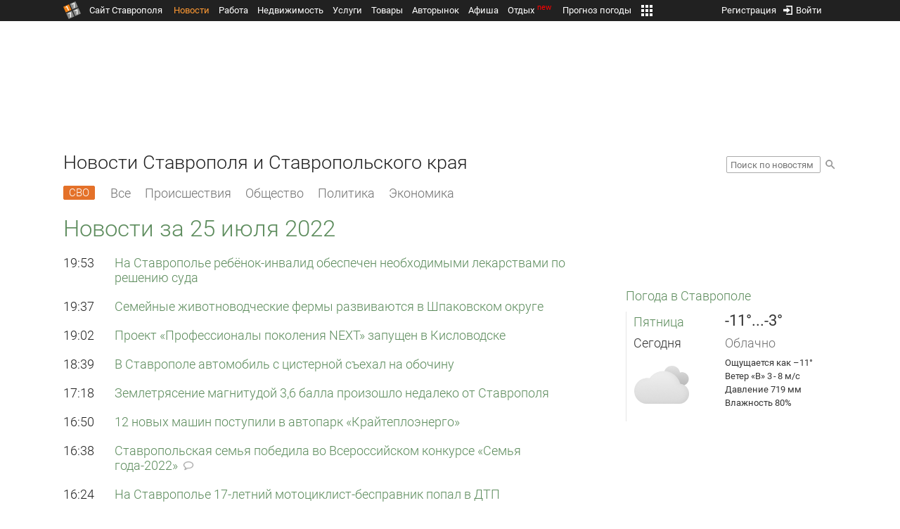

--- FILE ---
content_type: text/html; charset=UTF-8
request_url: https://news.1777.ru/date/25.07.2022/
body_size: 13279
content:
<!DOCTYPE HTML>
<html xmlns="http://www.w3.org/1999/xhtml">
<head>
<meta http-equiv="content-language" content="ru-ru"/>
<meta name="HandheldFriendly" content="True"/> 
<meta name='yandex-verification' content='66b032d281f5353c' />
<meta name="format-detection" content="telephone=no"/>
<meta name="robots" content="max-image-preview:large">
<meta http-equiv="Content-Type" content="text/html; charset=UTF-8"/>
<meta name="description" content="Новости Ставрополя на городском сайте: политика, экономика, происшествия, общество, культура, спорт."/>
<meta name="keywords" content="новости, ставрополь, ставропольский край"/>
<title>Новости Ставрополя и Ставропольского края за 25 июля 2022 :: 1777.ru</title>
<script type="text/javascript" src="//media.1777.ru/cache/cache_assets/934e3b67ae65f7fa395d36c907c06d7c/js/jquery.min.js"></script>
<script type="text/javascript" src="https://content.adriver.ru/adriverqueue.js"></script>
<script type="text/javascript" src="https://content.adriver.ru/adriver.core.2.js"></script>
<script type="text/javascript" src="//media.1777.ru/cache/cache_assets/bd65a87b74228f9533bd84663d7a3e2f/assets/pages_redirect_dm.js"></script><script type="text/javascript" src="//media.1777.ru/cache/cache_assets/36ed1c24956a7ee33362b8cb3a352162/assets/devicejs.min.js"></script><script type="text/javascript" src="//media.1777.ru/cache/cache_assets/3cd3e3d27c637e4fce03075bfea4ff2e/angular-1.4.8/angular.min.js"></script><script type="text/javascript" src="//media.1777.ru/cache/cache_assets/e36f396d57d58b6e011eeba965037576/angular/ngStorage.min.js"></script><script type="text/javascript" src="//media.1777.ru/cache/cache_assets/aba9e16dcf0095eec929ce7342af5279/assets/pages_angular.js"></script><script type="text/javascript" src="//media.1777.ru/cache/cache_assets/2cbfb41605bfb1dd5446dee4928b80a9/js/cryptography.js"></script><script type="text/javascript" src="//media.1777.ru/cache/cache_assets/14df4ed0e0d399e1ff436207800f76c0/js/cryptojs.min.js"></script><script type="text/javascript" src="//media.1777.ru/cache/cache_assets/7257aca2a50d97a9fb896d4f363676ee/assets/js_1777.js"></script><script type="text/javascript" src="//media.1777.ru/cache/cache_assets/4926fd47a6a849760a72c1da482cb577/assets/js_1777_api.js"></script><script type="text/javascript">JS_1777.API.settings.url = "//api.1777.ru";</script><script type="text/javascript">JS_1777.PATHS = {"HTTP_PROTOCOL":"\/\/","HTTP_PROTOCOL_FULL":"http:","HTTPS_PROTOCOL_FULL":"https:","HTTP_PREFIX":"","HTTP_LIB":"\/\/lib.1777.ru","HTTP_COMPONENTS":"\/\/lib.1777.ru\/components","HTTP_PAYS":"\/\/lib.1777.ru\/components\/pays","HTTP_CLASSES":"\/\/lib.1777.ru\/classes","HTTP_CLASSES_REALTY":"\/\/lib.1777.ru\/classes\/realty","HTTP_JS":"\/\/lib.1777.ru\/js","HTTP_CSS":"\/\/lib.1777.ru\/css","HTTP_BASE":"\/\/1777.ru","HTTP_MBASE":"\/\/m.1777.ru","HTTP_RABOTA":"\/\/rabota.1777.ru","HTTP_MRABOTA":"\/\/m.1777.ru\/rabota","HTTP_REALTY":"\/\/realty.1777.ru","HTTP_MREALTY":"\/\/m.1777.ru\/realty","HTTP_AUTO":"\/\/auto.1777.ru","HTTP_MAUTO":"\/\/m.1777.ru\/auto","HTTP_AUTO_TORG":"\/\/torg.1777.ru","HTTP_MAUTO_TORG":"\/\/m.1777.ru\/torg","HTTP_TORG":"\/\/torg.1777.ru","HTTP_MTORG":"\/\/m.1777.ru\/torg","HTTP_STROYKA":"\/\/stroyka.1777.ru","HTTP_MSTROYKA":"\/\/m.1777.ru\/stroyka","HTTP_SPRAVKA":"\/\/spravka.1777.ru","HTTP_MSPRAVKA":"\/\/m.1777.ru\/spravka","HTTP_NEWS":"\/\/news.1777.ru","HTTP_MNEWS":"\/\/news.1777.ru","HTTP_FORUM":"http:\/\/forum1777.ru","HTTP_MFORUM":"http:\/\/m.forum1777.ru","HTTP_LOGIN":"\/\/1777.ru?authorization_entry","HTTP_REGISTER":"\/\/1777.ru?authorization_registration","HTTP_MLOGIN":"\/\/m.1777.ru?authorization_entry","HTTP_MREGISTER":"\/\/m.1777.ru?authorization_registration","HTTP_AFISHA":"\/\/afisha.1777.ru","HTTP_MAFISHA":"\/\/m.1777.ru\/afisha","HTTP_FIN":"\/\/fin.1777.ru","HTTP_MFIN":"\/\/m.1777.ru\/fin","HTTP_RASP":"\/\/rasp.1777.ru","HTTP_MRASP":"\/\/m.1777.ru\/rasp","HTTP_KARTA":"\/\/karta.1777.ru","HTTP_MKARTA":"\/\/m.1777.ru\/karta","HTTP_HOTEL":"\/\/hotel.1777.ru","HTTP_MHOTEL":"\/\/m.1777.ru\/hotel","HTTP_METEO":"\/\/meteo.1777.ru","HTTP_MMETEO":"\/\/m.1777.ru\/meteo","HTTP_SEARCH":"\/\/search.1777.ru","HTTP_MSEARCH":"\/\/m.1777.ru\/search","HTTP_LOVE":"http:\/\/love.1777.ru","HTTP_MLOVE":"http:\/\/m.1777.ru\/love","HTTP_USLUGI":"\/\/uslugi.1777.ru","HTTP_MUSLUGI":"\/\/m.1777.ru\/uslugi","HTTP_TUR":"\/\/tur.1777.ru","HTTP_MTUR":"\/\/m.1777.ru\/tur","HTTP_TRIP":"\/\/trip.1777.ru","HTTP_MTRIP":"\/\/m.1777.ru\/trip","HTTP_STAVPRICE":"http:\/\/stavprice.ru","HTTP_MEDIA":"\/\/media.1777.ru","HTTP_API":"\/\/api.1777.ru"}</script><script type="text/javascript" src="//media.1777.ru/cache/cache_assets/24ecf17b8684b65a860cc97429784f3c/jquery_cookie/jquery.cookie.js"></script><link rel='stylesheet' type='text/css' href='//lib.1777.ru/components/interface/fonts/Roboto/Roboto.css?v=1.3.7' /><script type="text/javascript" src="//media.1777.ru/cache/cache_assets/a763dd1b8c3b60051c1cc9ae0bbaef2f/native_js/native_js.js"></script><script type="text/javascript" src="//media.1777.ru/cache/cache_assets/93056f4e0556d7c7c7c5ba6be6a4b371/js/pages.js"></script>
<link type="text/css" rel="stylesheet" href="//media.1777.ru/cache/cache_assets/52575e061dee947566eea2ce64ef3491/css/pages.css"/>
<link type="text/css" rel="stylesheet" href="//media.1777.ru/cache/cache_assets/e6bc78bd6ccd081db2396440b8fc08c0/css/main.css"/>
<link type="text/css" rel="stylesheet" href="//media.1777.ru/cache/cache_assets/13b6b341edfa5f827e960ef3a77a2873/css/common.css"/>
<link type="image/x-icon" rel="shortcut icon" href="//lib.1777.ru/components/pages/favicon/assets/favicon.ico">
<link type="image/png" sizes="16x16" rel="icon" href="//lib.1777.ru/components/pages/favicon/assets/favicon-16x16.png">
<link type="image/png" sizes="32x32" rel="icon" href="//lib.1777.ru/components/pages/favicon/assets/favicon-32x32.png">
<link type="image/png" sizes="96x96" rel="icon" href="//lib.1777.ru/components/pages/favicon/assets/favicon-96x96.png">
<link type="image/png" sizes="120x120" rel="icon" href="//lib.1777.ru/components/pages/favicon/assets/favicon-120x120.png">
<link type="image/png" sizes="192x192" rel="icon" href="//lib.1777.ru/components/pages/favicon/assets/android-icon-192x192.png">
<link rel="manifest" href="//lib.1777.ru/components/pages/favicon/assets/manifest.json">
<link sizes="57x57" rel="apple-touch-icon" href="//lib.1777.ru/components/pages/favicon/assets/apple-touch-icon-57x57.png">
<link sizes="60x60" rel="apple-touch-icon" href="//lib.1777.ru/components/pages/favicon/assets/apple-touch-icon-60x60.png">
<link sizes="72x72" rel="apple-touch-icon" href="//lib.1777.ru/components/pages/favicon/assets/apple-touch-icon-72x72.png">
<link sizes="76x76" rel="apple-touch-icon" href="//lib.1777.ru/components/pages/favicon/assets/apple-touch-icon-76x76.png">
<link sizes="114x114" rel="apple-touch-icon" href="//lib.1777.ru/components/pages/favicon/assets/apple-touch-icon-114x114.png">
<link sizes="120x120" rel="apple-touch-icon" href="//lib.1777.ru/components/pages/favicon/assets/apple-touch-icon-120x120.png">
<link sizes="144x144" rel="apple-touch-icon" href="//lib.1777.ru/components/pages/favicon/assets/apple-touch-icon-144x144.png">
<link sizes="152x152" rel="apple-touch-icon" href="//lib.1777.ru/components/pages/favicon/assets/apple-touch-icon-152x152.png">
<link sizes="180x180" rel="apple-touch-icon" href="//lib.1777.ru/components/pages/favicon/assets/apple-touch-icon-180x180.png">
<link color="#e52037" rel="mask-icon" href="//lib.1777.ru/components/pages/favicon/assets/safari-pinned-tab.svg">
<meta name="application-name" content="1777.ru">
<meta name="msapplication-TileColor" content="#ffffff">
<meta name="msapplication-TileImage" content="//lib.1777.ru/components/pages/favicon/assets/mstile-144x144.png">
<meta name="msapplication-square70x70logo" content="//lib.1777.ru/components/pages/favicon/assets/mstile-70x70.png">
<meta name="msapplication-square150x150logo" content="//lib.1777.ru/components/pages/favicon/assets/mstile-150x150.png">
<meta name="msapplication-wide310x150logo" content="//lib.1777.ru/components/pages/favicon/assets/mstile-310x310.png">
<meta name="msapplication-square310x310logo" content="//lib.1777.ru/components/pages/favicon/assets/mstile-310x150.png">
<meta name="msapplication-config" content="//lib.1777.ru/components/pages/favicon/assets/browserconfig.xml">
<meta name="theme-color" content="#ffffff">
<link rel='alternate' href='//news.1777.ru/engine/rss.php' type='application/rss+xml' title='Новости Ставрополя и Ставропольского края' />
<link rel='canonical' href='https://news.1777.ru/date/25.07.2022/'>
    <!--LiveInternet counter-->
    <script type="text/javascript">
        new Image().src = "//counter.yadro.ru/hit;1777?r" +
        escape(document.referrer) + ((typeof(screen) == "undefined") ? "" :
        ";s" + screen.width + "*" + screen.height + "*" + (screen.colorDepth ?
            screen.colorDepth : screen.pixelDepth)) + ";u" + escape(document.URL) +
        ";" + Math.random();
    </script>
    <!--/LiveInternet-->
        <script>
        (function(i,s,o,g,r,a,m){i['GoogleAnalyticsObject']=r;i[r]=i[r]||function(){
            (i[r].q=i[r].q||[]).push(arguments)},i[r].l=1*new Date();a=s.createElement(o),
            m=s.getElementsByTagName(o)[0];a.async=1;a.src=g;m.parentNode.insertBefore(a,m)
        })(window,document,'script','//www.google-analytics.com/analytics.js','ga');

        ga('create', 'UA-17186281-7', 'auto');
        ga('send', 'pageview');

    </script>
        <script>window.yaContextCb = window.yaContextCb || []</script>
    <script src="https://yandex.ru/ads/system/context.js" async></script>
        <script async src="https://jsn.24smi.net/smi.js"></script>    
    <script src="https://yastatic.net/pcode/adfox/loader.js" crossorigin="anonymous"></script>
    <script>window.yaContextCb = window.yaContextCb || []</script>
    <script src="https://yandex.ru/ads/system/context.js" async></script>
    </head>
<body style="overflow-y:scroll;">
<!--<script type="text/javascript"> (function ab(){ var request = new XMLHttpRequest(); request.open('GET', "https://scripts.botfaqtor.ru/one/34998", false); request.send(); if(request.status == 200) eval(request.responseText); })(); </script>-->
<div class="pages_main pages_main_news">
            <div class="pages_black_line">
            <div class="pages_main_center pages_main_center_menu">
                <nobr>
                    <script type="text/javascript" src="//media.1777.ru/cache/cache_assets/4c05aa939f93d2276e6527d987cb5a42/assets/pages_menu.js"></script><link type="text/css" rel="stylesheet" href="//media.1777.ru/cache/cache_assets/1a28fe3d44ab6fee156927268757753d/assets/pages_menu.css"/><table id="pages_main_menu_base_cnt_tbl" class="pages_main_menu_base_cnt_tbl" cellpadding="0" cellspacing="0" border="0" style="width:100%;height:22px;">
<tr>
    <td align="left" valign="top" style="width:5%">
    <nobr>
        
        <a href="//1777.ru" title="Город Ставрополь — 1777.Ru" target="_top" class="pages_main_page_link">
            <div class="pages_main_page_btn"><span class="pages_main_page_btn_txt">Сайт Ставрополя</span></div>        </a>
        
    </nobr>
    </td>
    <td align="left" valign="top" style="width:70%;">
    <nobr>
    
        <table id="pages_main_menu_base_tbl" cellpadding="0" cellspacing="0" border="0" style="width:100%;height:22px;">
            <tr>
            <td align="left" valign="top" style="width:50%;">
                
                                <div id="pages_main_menu_base" class="pages_main_menu_base" style="width:770px;">
                                    <div class="pages_main_menu_base_item" id="pages_main_menu_base_item_38f2a8cb8c5cde0c948483f4bd374a7c" data="38f2a8cb8c5cde0c948483f4bd374a7c">
                        <a class="pages_main_menu_item_link pages_main_menu_item_link_active" href="//news.1777.ru" target="_top">Новости</a>
                    </div>
                                    <div class="pages_main_menu_base_item" id="pages_main_menu_base_item_6d47138aba2c4a396a574e128865d1c5" data="6d47138aba2c4a396a574e128865d1c5">
                        <a class="pages_main_menu_item_link " href="//rabota.1777.ru" target="_top">Работа</a>
                    </div>
                                    <div class="pages_main_menu_base_item" id="pages_main_menu_base_item_9eaf8a2f498b0ec05512285b9613cb22" data="9eaf8a2f498b0ec05512285b9613cb22">
                        <a class="pages_main_menu_item_link " href="//realty.1777.ru" target="_top">Недвижимость</a>
                    </div>
                                    <div class="pages_main_menu_base_item" id="pages_main_menu_base_item_c9ba543935ac7d048ac17392443da843" data="c9ba543935ac7d048ac17392443da843">
                        <a class="pages_main_menu_item_link " href="//uslugi.1777.ru" target="_top">Услуги</a>
                    </div>
                                    <div class="pages_main_menu_base_item" id="pages_main_menu_base_item_14f7e3098fa4957fa3125106626e9665" data="14f7e3098fa4957fa3125106626e9665">
                        <a class="pages_main_menu_item_link " href="//torg.1777.ru" target="_top">Товары</a>
                    </div>
                                    <div class="pages_main_menu_base_item" id="pages_main_menu_base_item_95e399e97bfb5ad15c863f0100fd14ab" data="95e399e97bfb5ad15c863f0100fd14ab">
                        <a class="pages_main_menu_item_link " href="//auto.1777.ru" target="_top">Авторынок</a>
                    </div>
                                    <div class="pages_main_menu_base_item" id="pages_main_menu_base_item_20a0bcfb76c454e7fa3cff842dd1a963" data="20a0bcfb76c454e7fa3cff842dd1a963">
                        <a class="pages_main_menu_item_link " href="//afisha.1777.ru" target="_top">Афиша</a>
                    </div>
                                    <div class="pages_main_menu_base_item" id="pages_main_menu_base_item_2f0319443d6291fa90827d1bf58d66cd" data="2f0319443d6291fa90827d1bf58d66cd">
                        <a class="pages_main_menu_item_link " href="//trip.1777.ru" target="_top">Отдых<div class="pages_main_menu_badge">new</div></a>
                    </div>
                                    <div class="pages_main_menu_base_item" id="pages_main_menu_base_item_66c1a910c693022c006c6ac98ef0fd3f" data="66c1a910c693022c006c6ac98ef0fd3f">
                        <a class="pages_main_menu_item_link " href="//meteo.1777.ru" target="_top">Прогноз погоды</a>
                    </div>
                                    <div class="pages_main_menu_base_item" id="pages_main_menu_base_item_502d50059a7ad6ef6584892b8ff37963" data="502d50059a7ad6ef6584892b8ff37963">
                        <a class="pages_main_menu_item_link " href="//fin.1777.ru" target="_top">Финансы</a>
                    </div>
                                    <div class="pages_main_menu_base_item" id="pages_main_menu_base_item_2bcafc25a0acfd5ec19a7c63349a1f11" data="2bcafc25a0acfd5ec19a7c63349a1f11">
                        <a class="pages_main_menu_item_link " href="//rasp.1777.ru" target="_top">Расписания</a>
                    </div>
                                    <div class="pages_main_menu_base_item" id="pages_main_menu_base_item_83a68a234a70b6a59be91ffe59806c17" data="83a68a234a70b6a59be91ffe59806c17">
                        <a class="pages_main_menu_item_link " href="//1777.ru/all.php" target="_top">Все проекты</a>
                    </div>
                                </div>
            
            </td>
            <td align="left" valign="top" style="width:20px;">
            
                                    <div class="pages_main_menu_more_icon"  onclick="PagesMenu.show_more();">
                        <img src="//lib.1777.ru/components/pages/pages3/images/more.png">
                    </div>
                                    
                <div class="pages_main_menu_more">
                    
                                            <div class="pages_main_menu_more_item" id="pages_main_menu_more_item_38f2a8cb8c5cde0c948483f4bd374a7c" data="38f2a8cb8c5cde0c948483f4bd374a7c">
                            <a class="pages_main_menu_item_link pages_main_menu_item_link_active" href="//news.1777.ru" target="_top">Новости</a>
                        </div>
                                            <div class="pages_main_menu_more_item" id="pages_main_menu_more_item_6d47138aba2c4a396a574e128865d1c5" data="6d47138aba2c4a396a574e128865d1c5">
                            <a class="pages_main_menu_item_link" href="//rabota.1777.ru" target="_top">Работа</a>
                        </div>
                                            <div class="pages_main_menu_more_item" id="pages_main_menu_more_item_9eaf8a2f498b0ec05512285b9613cb22" data="9eaf8a2f498b0ec05512285b9613cb22">
                            <a class="pages_main_menu_item_link" href="//realty.1777.ru" target="_top">Недвижимость</a>
                        </div>
                                            <div class="pages_main_menu_more_item" id="pages_main_menu_more_item_c9ba543935ac7d048ac17392443da843" data="c9ba543935ac7d048ac17392443da843">
                            <a class="pages_main_menu_item_link" href="//uslugi.1777.ru" target="_top">Услуги</a>
                        </div>
                                            <div class="pages_main_menu_more_item" id="pages_main_menu_more_item_14f7e3098fa4957fa3125106626e9665" data="14f7e3098fa4957fa3125106626e9665">
                            <a class="pages_main_menu_item_link" href="//torg.1777.ru" target="_top">Товары</a>
                        </div>
                                            <div class="pages_main_menu_more_item" id="pages_main_menu_more_item_95e399e97bfb5ad15c863f0100fd14ab" data="95e399e97bfb5ad15c863f0100fd14ab">
                            <a class="pages_main_menu_item_link" href="//auto.1777.ru" target="_top">Авторынок</a>
                        </div>
                                            <div class="pages_main_menu_more_item" id="pages_main_menu_more_item_20a0bcfb76c454e7fa3cff842dd1a963" data="20a0bcfb76c454e7fa3cff842dd1a963">
                            <a class="pages_main_menu_item_link" href="//afisha.1777.ru" target="_top">Афиша</a>
                        </div>
                                            <div class="pages_main_menu_more_item" id="pages_main_menu_more_item_2f0319443d6291fa90827d1bf58d66cd" data="2f0319443d6291fa90827d1bf58d66cd">
                            <a class="pages_main_menu_item_link" href="//trip.1777.ru" target="_top">Отдых<div class="pages_main_menu_badge">new</div></a>
                        </div>
                                            <div class="pages_main_menu_more_item" id="pages_main_menu_more_item_66c1a910c693022c006c6ac98ef0fd3f" data="66c1a910c693022c006c6ac98ef0fd3f">
                            <a class="pages_main_menu_item_link" href="//meteo.1777.ru" target="_top">Прогноз погоды</a>
                        </div>
                                            <div class="pages_main_menu_more_item" id="pages_main_menu_more_item_502d50059a7ad6ef6584892b8ff37963" data="502d50059a7ad6ef6584892b8ff37963">
                            <a class="pages_main_menu_item_link" href="//fin.1777.ru" target="_top">Финансы</a>
                        </div>
                                            <div class="pages_main_menu_more_item" id="pages_main_menu_more_item_2bcafc25a0acfd5ec19a7c63349a1f11" data="2bcafc25a0acfd5ec19a7c63349a1f11">
                            <a class="pages_main_menu_item_link" href="//rasp.1777.ru" target="_top">Расписания</a>
                        </div>
                                            <div class="pages_main_menu_more_item" id="pages_main_menu_more_item_83a68a234a70b6a59be91ffe59806c17" data="83a68a234a70b6a59be91ffe59806c17">
                            <a class="pages_main_menu_item_link" href="//1777.ru/all.php" target="_top">Все проекты</a>
                        </div>
                                        
                </div>
            </td>
            <td align="left" valign="top" style="width:auto;">&nbsp;</td>
            </tr>
        </table>
        
    </nobr>
    </td>
    <td align="right" valign="top" style="min-width:220px;">
    <nobr>
    
        <table cellspacing="0" cellpadding="0" border="0" style="width:100%;">
        <tr>
        <td align="right" valign="top">
            <div class="pages_messages">
                <script type="text/javascript" src="//media.1777.ru/cache/cache_assets/6ec167ddf358ff51d610750ddb166f2b/js/messages.js"></script><link type="text/css" rel="stylesheet" href="//media.1777.ru/cache/cache_assets/906d1d4daaedf311de2745e585ea8594/css/messages.css"/><script>var messages_path_component_ajax="//lib.1777.ru/components/messages/ajax";</script><script>messages_set_hash("f073bcf4bba9d54d8f1382647faac50d");</script><script>messages_set_user_id_from("1");</script><div class="messages_overlay" id="messages_overlay" onClick='messages_dialog_activate("");'></div><div class="messages_dialog" id="messages_dialog"><div><div class="messages_dialog_close" onClick='messages_dialog_activate("");'>&nbsp;&nbsp;</div><span class="messages_dialog_header">Сообщения</span></div><div id="messages_iframe_loading" class="messages_iframe_loading">Загрузка</div><div id="messages_iframe_div" class="messages_iframe_div"><iframe src="//lib.1777.ru/components/messages/img/blank.png" id="messages_iframe"  class="messages_iframe" align="left" frameborder="0" onload="messages_iframe_loading_hide();"></iframe><script>var messages_iframe_path='//lib.1777.ru/components/messages/messages_iframe.php';</script><script>var messages_iframe_path_blank='//lib.1777.ru/components/messages/img/blank.png';</script></div></div>            </div>
         </td>
        <td align="right" valign="top" style="width:15px">
                    </td>
        <td align="right" valign="top">
            <div class="pages_login_block">
                <script type="text/javascript" src="//media.1777.ru/cache/cache_assets/3cbb753c6533b336a176700a17729ad8/js/authorization.js"></script><link type="text/css" rel="stylesheet" href="//media.1777.ru/cache/cache_assets/db682578963dfbf53f47bf1f6bff1686/css/authorization.css"/><!--[if lte IE 8]><link rel='stylesheet' href='//lib.1777.ru/components/authorization/css/authorization_ie.css?v=1.6.5' type='text/css' media='screen' /><![endif]--><script>var authorization_path='//lib.1777.ru/components/authorization';</script><script type="text/javascript" src="//media.1777.ru/cache/cache_assets/71b18bd43add91653fd56eb94b3f3a1e/authorization_social/authorization_social.js"></script><div id="authorization_ajax_container"></div><div id="authorization_dialog_control" class="authorization_dialog_control"><div class="authorization_dialog_control_action" onClick="authorization_dialog_entry();"><img src="//lib.1777.ru/components/pages/images/login.png" />Войти</div><div class="authorization_dialog_control_action" onClick="authorization_dialog_registration();">Регистрация</div></div>            </div>
        </td>
        <td align="right" valign="top" style="width:auto;">
                    </td>
        <td align="right" valign="top" style="width:5%">
            <div class="pages_private_office" style="float:right;">
                             </div>
        </td>
        </tr>
        </table>
        
    </nobr>
    </td>
</tr>
</table>

                </nobr>
            </div>
        </div>
    
    <div class="pages_main_center">

        <div class="pages_header">

            <table cellpadding="0" cellspacing="0" border="0" style="width:100%;">
                                <tr>
                    <td align="center" valign="center">
                        <div class="pages_top_banner_cnt" style="display:inline-block;min-height:120px;">
                                    <table cellpadding="0" cellspacing="0" style="background-color:#f4f4f4;width:100%;">
            <tr><td align="middle" valign="center">
                <!--AdFox START-->
                <!--yandex_www1777ru-->
                <!--Площадка: 1777 / Новости / 0-->
                <!--Категория: <не задана>-->
                <!--Тип баннера: 728х90-->
                <div id="adfox_16635832709291945"></div>
                <script>
                    window.yaContextCb.push(()=>{
                        Ya.adfoxCode.create({
                            ownerId: 287789,
                            containerId: 'adfox_16635832709291945',
                            params: {
                                p1: 'cvtlw',
                                p2: 'hiuu'
                            }
                        })
                    })
                </script>
            </td></tr>
            </table>
                                    </div>
                    </td>
                </tr>
                                <tr>
                    <td align="left" valign="top">
                            <table cellpadding="0" cellspacing="0" border="0" style="width:100%;">
    <tr>
    <td align="left" valign="top">
        <div class="news_pages_header_like_h1">Новости Ставрополя и Ставропольского края</div>    </td>
    <td align="right" valign="top" style="width:155px;padding-top:7px;">
        <link type="text/css" rel="stylesheet" href="//media.1777.ru/cache/cache_assets/765e1855a32689c8d5078f5098c743fa/css/search.css"/><form id="news_search_form" action="//news.1777.ru/search/" method="post"><table cellpadding="0" cellspacing="0" border="0"><tr><td><input id="news_request" name="news_request" type="text" placeholder="Поиск по новостям" class="news_search_input" value="" maxlength="128"></td><td style="padding-left:5px;padding-top:3px;"><div class="news_search_btn" onclick='$("#news_search_form").submit();'></div></td></tr></table></form>    </td>
    </tr>
    </table>
                        </td>
                </tr>
            </table>
        </div>
<div class="pages_content"><table cellpadding="0" cellspacing="0" border="0" width="100%"><tr><td class="pages_center"><div style="max-width:765px;">
            <table cellpadding="0" cellspacing="0" border="0" style="width:100%;margin-bottom:12.5px;">
            <tr>
            <td align="left" valign="top">
            <nobr>
            <li class="pages_bottom_menu_item"><a class="pages_bottom_menu_item_link_text_mark" style="margin-left:0px;margin-right:12px;" href="//news.1777.ru/cat/svo/" target="_top" title="СВО"><span class="pages_bottom_menu_item_link_text_mark_text">СВО</span></a></li>
            <li class="pages_bottom_menu_item "><a class="pages_bottom_menu_item_link" href="//news.1777.ru/all/" target="_top"><span class="pages_bottom_menu_item_link_text">Все</span></a></li>
            <li class="pages_bottom_menu_item "><a class="pages_bottom_menu_item_link" href="//news.1777.ru/cat/incidents/" target="_top"><span class="pages_bottom_menu_item_link_text">Происшествия</span></a></li>
            <li class="pages_bottom_menu_item "><a class="pages_bottom_menu_item_link" href="//news.1777.ru/cat/society/" target="_top"><span class="pages_bottom_menu_item_link_text">Общество</span></a></li>
            <li class="pages_bottom_menu_item "><a class="pages_bottom_menu_item_link" href="//news.1777.ru/cat/politicians/" target="_top"><span class="pages_bottom_menu_item_link_text">Политика</span></a></li>
            <li class="pages_bottom_menu_item "><a class="pages_bottom_menu_item_link" href="//news.1777.ru/cat/economy/" target="_top"><span class="pages_bottom_menu_item_link_text">Экономика</span></a></li>
            </nobr>
            </td>
            </tr>
            </table>            
            <link type="text/css" rel="stylesheet" href="//media.1777.ru/cache/cache_assets/c3f6f5ee2b84fd0210d96a9a068a7931/css/news.css"/><script type="text/javascript" src="//media.1777.ru/cache/cache_assets/a634363faf6d519911647a132e6609fa/js/render.js"></script><link type="text/css" rel="stylesheet" href="//media.1777.ru/cache/cache_assets/dfd3b8ec4b059312e22942cc3f17d8bf/css/render.css"/><script type='text/javascript'>var news_render_path='//lib.1777.ru/components/news/render';</script><table cellpadding=0 cellspacing=0 border=0 class='news_render_lenta'><tr><tr><td align='left' valign='top' colspan='2'><h1 class='news_render_pages_header'>Новости <nobr>за 25 июля 2022</nobr></h1></td></tr><tr ><td align='left' valign='top' class='news_render_lenta_time'>19:53</td><td align='left' valign='top' class='news_render_lenta_header'><a href='//news.1777.ru/84745-na-stavropole-rebenok-invalid-obespechen-neobhodimymi-lekarstvami-po-resheniyu-suda'   onclick="news_click('aTo4NDc0NTs');news_render_follow('YTozOntzOjI6ImlkIjtzOjU6Ijg0NzQ1IjtzOjQ6InR5cGUiO3M6NDoiZGF0ZSI7czo0OiJkYXRhIjtOO30');"  title='На Ставрополье ребёнок-инвалид обеспечен необходимыми лекарствами по решению суда'>На Ставрополье ребёнок-инвалид обеспечен необходимыми лекарствами по решению суда</a></td></tr><tr ><td colspan='2' class='news_render_lenta_delimiter'></td></tr><tr ><td align='left' valign='top' class='news_render_lenta_time'>19:37</td><td align='left' valign='top' class='news_render_lenta_header'><a href='//news.1777.ru/84744-semeynye-zhivotnovodcheskie-fermy-razvivayutsya-v-shpakovskom-okruge'   onclick="news_click('aTo4NDc0NDs');news_render_follow('YTozOntzOjI6ImlkIjtzOjU6Ijg0NzQ0IjtzOjQ6InR5cGUiO3M6NDoiZGF0ZSI7czo0OiJkYXRhIjtOO30');"  title='Семейные животноводческие фермы развиваются в Шпаковском округе'>Семейные животноводческие фермы развиваются в Шпаковском округе</a></td></tr><tr ><td colspan='2' class='news_render_lenta_delimiter'></td></tr><tr ><td align='left' valign='top' class='news_render_lenta_time'>19:02</td><td align='left' valign='top' class='news_render_lenta_header'><a href='//news.1777.ru/84743-proekt-professionaly-pokoleniya-neht-zapuschen-v-kislovodske'   onclick="news_click('aTo4NDc0Mzs');news_render_follow('YTozOntzOjI6ImlkIjtzOjU6Ijg0NzQzIjtzOjQ6InR5cGUiO3M6NDoiZGF0ZSI7czo0OiJkYXRhIjtOO30');"  title='Проект «Профессионалы поколения NEХT» запущен в Кисловодске'>Проект «Профессионалы поколения NEХT» запущен в Кисловодске</a></td></tr><tr ><td colspan='2' class='news_render_lenta_delimiter'></td></tr><tr ><td align='left' valign='top' class='news_render_lenta_time'>18:39</td><td align='left' valign='top' class='news_render_lenta_header'><a href='//news.1777.ru/84742-v-stavropole-avtomobil-s-cisternoy-sehal-na-obochinu'   onclick="news_click('aTo4NDc0Mjs');news_render_follow('YTozOntzOjI6ImlkIjtzOjU6Ijg0NzQyIjtzOjQ6InR5cGUiO3M6NDoiZGF0ZSI7czo0OiJkYXRhIjtOO30');"  title='В Ставрополе автомобиль с цистерной съехал на обочину'>В Ставрополе автомобиль с цистерной съехал на обочину</a></td></tr><tr ><td colspan='2' class='news_render_lenta_delimiter'></td></tr><tr ><td align='left' valign='top' class='news_render_lenta_time'>17:18</td><td align='left' valign='top' class='news_render_lenta_header'><a href='//news.1777.ru/84741-zemletryasenie-magnitudoy-36-balla-proizoshlo-nedaleko-ot-stavropolya'   onclick="news_click('aTo4NDc0MTs');news_render_follow('YTozOntzOjI6ImlkIjtzOjU6Ijg0NzQxIjtzOjQ6InR5cGUiO3M6NDoiZGF0ZSI7czo0OiJkYXRhIjtOO30');"  title='Землетрясение магнитудой 3,6 балла произошло недалеко от Ставрополя'>Землетрясение магнитудой 3,6 балла произошло недалеко от Ставрополя</a></td></tr><tr ><td colspan='2' class='news_render_lenta_delimiter'></td></tr><tr ><td align='left' valign='top' class='news_render_lenta_time'>16:50</td><td align='left' valign='top' class='news_render_lenta_header'><a href='//news.1777.ru/84740-12-novyh-mashin-postupili-v-avtopark-krayteploenergo'   onclick="news_click('aTo4NDc0MDs');news_render_follow('YTozOntzOjI6ImlkIjtzOjU6Ijg0NzQwIjtzOjQ6InR5cGUiO3M6NDoiZGF0ZSI7czo0OiJkYXRhIjtOO30');"  title='12 новых машин поступили в автопарк «Крайтеплоэнерго»'>12 новых машин поступили в автопарк «Крайтеплоэнерго»</a></td></tr><tr ><td colspan='2' class='news_render_lenta_delimiter'></td></tr><tr ><td align='left' valign='top' class='news_render_lenta_time'>16:38</td><td align='left' valign='top' class='news_render_lenta_header'><a href='//news.1777.ru/84739-stavropolskaya-semya-pobedila-vo-vserossiyskom-konkurse-semya-goda-2022'   onclick="news_click('aTo4NDczOTs');news_render_follow('YTozOntzOjI6ImlkIjtzOjU6Ijg0NzM5IjtzOjQ6InR5cGUiO3M6NDoiZGF0ZSI7czo0OiJkYXRhIjtOO30');"  title='Ставропольская семья победила во Всероссийском конкурсе «Семья года-2022»'>Ставропольская семья победила во Всероссийском конкурсе «Семья <div class="news_render_header_word_with_icons"><nobr>года-2022»&nbsp;<div class="news_render_header_comments"></div></nobr></div></a></td></tr><tr ><td colspan='2' class='news_render_lenta_delimiter'></td></tr><tr ><td align='left' valign='top' class='news_render_lenta_time'>16:24</td><td align='left' valign='top' class='news_render_lenta_header'><a href='//news.1777.ru/84738-na-stavropole-17-letniy-motociklist-bespravnik-popal-v-dtp'   onclick="news_click('aTo4NDczODs');news_render_follow('YTozOntzOjI6ImlkIjtzOjU6Ijg0NzM4IjtzOjQ6InR5cGUiO3M6NDoiZGF0ZSI7czo0OiJkYXRhIjtOO30');"  title='На Ставрополье 17-летний мотоциклист-бесправник попал в ДТП'>На Ставрополье 17-летний мотоциклист-бесправник попал в ДТП</a></td></tr><tr ><td colspan='2' class='news_render_lenta_delimiter'></td></tr><tr ><td align='left' valign='top' class='news_render_lenta_time'>16:23</td><td align='left' valign='top' class='news_render_lenta_header'><a href='//news.1777.ru/100364-mikrozaym-s-18-let'   onclick="news_click('aToxMDAzNjQ7');news_render_follow('YTozOntzOjI6ImlkIjtzOjY6IjEwMDM2NCI7czo0OiJ0eXBlIjtzOjQ6ImRhdGUiO3M6NDoiZGF0YSI7Tjt9');"  title='Микрозайм с 18 лет'>Микрозайм с 18 лет</a></td></tr><tr ><td colspan='2' class='news_render_lenta_delimiter'></td></tr><tr ><td align='left' valign='top' class='news_render_lenta_time'>15:57</td><td align='left' valign='top' class='news_render_lenta_header'><a href='//news.1777.ru/84737-byvshemu-sotrudniku-policii-vynesen-prigovor-za-ubiystvo-muzhchiny'   onclick="news_click('aTo4NDczNzs');news_render_follow('YTozOntzOjI6ImlkIjtzOjU6Ijg0NzM3IjtzOjQ6InR5cGUiO3M6NDoiZGF0ZSI7czo0OiJkYXRhIjtOO30');"  title='В Ставрополе бывшему сотруднику полиции вынесен приговор за убийство мужчины'>В Ставрополе бывшему сотруднику полиции вынесен приговор за убийство мужчины</a></td></tr><tr ><td colspan='2' class='news_render_lenta_delimiter'></td></tr><tr ><td align='left' valign='top' class='news_render_lenta_time'>15:39</td><td align='left' valign='top' class='news_render_lenta_header'><a href='//news.1777.ru/84736-gubernator-stavropolya-region-prodolzhaet-razvivatsya-v-usloviyah-sankciy'   onclick="news_click('aTo4NDczNjs');news_render_follow('YTozOntzOjI6ImlkIjtzOjU6Ijg0NzM2IjtzOjQ6InR5cGUiO3M6NDoiZGF0ZSI7czo0OiJkYXRhIjtOO30');"  title='Губернатор Ставрополья: регион продолжает развиваться в условиях санкций'>Губернатор Ставрополья: регион продолжает развиваться в условиях санкций</a></td></tr><tr ><td colspan='2' class='news_render_lenta_delimiter'></td></tr><tr ><td align='left' valign='top' class='news_render_lenta_time'>14:42</td><td align='left' valign='top' class='news_render_lenta_header'><a href='//news.1777.ru/84735-28-iyulya-v-stavropole-otmetyat-den-krescheniya-rusi'   onclick="news_click('aTo4NDczNTs');news_render_follow('YTozOntzOjI6ImlkIjtzOjU6Ijg0NzM1IjtzOjQ6InR5cGUiO3M6NDoiZGF0ZSI7czo0OiJkYXRhIjtOO30');"  title='28 июля в Ставрополе отметят День крещения Руси'>28 июля в Ставрополе отметят День крещения Руси</a></td></tr><tr ><td colspan='2' class='news_render_lenta_delimiter'></td></tr><tr ><td align='left' valign='top' class='news_render_lenta_time'>14:27</td><td align='left' valign='top' class='news_render_lenta_header'><a href='//news.1777.ru/84734-operaciya-peshehod-provoditsya-na-stavropole-s-16-po-30-iyulya'   onclick="news_click('aTo4NDczNDs');news_render_follow('YTozOntzOjI6ImlkIjtzOjU6Ijg0NzM0IjtzOjQ6InR5cGUiO3M6NDoiZGF0ZSI7czo0OiJkYXRhIjtOO30');"  title='Операция &quot;Пешеход&quot; проводится на Ставрополье с 16 по 30 июля'>Операция &quot;Пешеход&quot; проводится на Ставрополье с 16 по 30 <div class="news_render_header_word_with_icons"><nobr>июля&nbsp;<div class="news_render_header_comments"></div></nobr></div></a></td></tr><tr ><td colspan='2' class='news_render_lenta_delimiter'></td></tr><tr ><td align='left' valign='top' class='news_render_lenta_time'>14:18</td><td align='left' valign='top' class='news_render_lenta_header'><a href='//news.1777.ru/84733-24-letnego-zheleznovodchanina-zaderzhali-za-nelegalnyy-oborot-narkotikov'   onclick="news_click('aTo4NDczMzs');news_render_follow('YTozOntzOjI6ImlkIjtzOjU6Ijg0NzMzIjtzOjQ6InR5cGUiO3M6NDoiZGF0ZSI7czo0OiJkYXRhIjtOO30');"  title='24-летнего железноводчанина задержали за нелегальный оборот наркотиков'>24-летнего железноводчанина задержали за нелегальный оборот наркотиков</a></td></tr><tr ><td colspan='2' class='news_render_lenta_delimiter'></td></tr><tr ><td align='left' valign='top' class='news_render_lenta_time'>14:11</td><td align='left' valign='top' class='news_render_lenta_header'><a href='//news.1777.ru/84729-ulica-rakitnaya-i-poselok-solnechnyy-zanimatelnaya-geografiya-ot-bilayn'   onclick="news_click('aTo4NDcyOTs');news_render_follow('YTozOntzOjI6ImlkIjtzOjU6Ijg0NzI5IjtzOjQ6InR5cGUiO3M6NDoiZGF0ZSI7czo0OiJkYXRhIjtOO30');"  title='Улица Ракитная и посёлок Солнечный: занимательная география от билайн'>Улица Ракитная и посёлок Солнечный: занимательная география от <div class="news_render_header_word_with_icons"><nobr>билайн&nbsp;<div class="news_render_header_comments"></div></nobr></div></a></td></tr><tr ><td colspan='2' class='news_render_lenta_delimiter'></td></tr><tr ><td align='left' valign='top' class='news_render_lenta_time'>13:44</td><td align='left' valign='top' class='news_render_lenta_header'><a href='//news.1777.ru/84732-v-kislovodske-vystupyat-30-yunyh-muzykantov-iz-raznyh-regionov-rossii'   onclick="news_click('aTo4NDczMjs');news_render_follow('YTozOntzOjI6ImlkIjtzOjU6Ijg0NzMyIjtzOjQ6InR5cGUiO3M6NDoiZGF0ZSI7czo0OiJkYXRhIjtOO30');"  title='В Кисловодске выступят 30 юных музыкантов из разных регионов России'>В Кисловодске выступят 30 юных музыкантов из разных регионов России</a></td></tr><tr ><td colspan='2' class='news_render_lenta_delimiter'></td></tr><tr ><td align='left' valign='top' class='news_render_lenta_time'>13:28</td><td align='left' valign='top' class='news_render_lenta_header'><a href='//news.1777.ru/84731-pochti-20-millionov-rubley-otpravili-stavropolcy-moshennikam-za-nedelyu'   onclick="news_click('aTo4NDczMTs');news_render_follow('YTozOntzOjI6ImlkIjtzOjU6Ijg0NzMxIjtzOjQ6InR5cGUiO3M6NDoiZGF0ZSI7czo0OiJkYXRhIjtOO30');"  title='Почти 20 миллионов рублей отправили ставропольцы мошенникам за неделю'>Почти 20 миллионов рублей отправили ставропольцы мошенникам за <div class="news_render_header_word_with_icons"><nobr>неделю&nbsp;<div class="news_render_header_comments"></div></nobr></div></a></td></tr><tr ><td colspan='2' class='news_render_lenta_delimiter'></td></tr><tr ><td align='left' valign='top' class='news_render_lenta_time'>13:13</td><td align='left' valign='top' class='news_render_lenta_header'><a href='//news.1777.ru/84730-stavropolec-vyplatil-dolg-radi-poezdki-v-gruziyu-s-druzyami'   onclick="news_click('aTo4NDczMDs');news_render_follow('YTozOntzOjI6ImlkIjtzOjU6Ijg0NzMwIjtzOjQ6InR5cGUiO3M6NDoiZGF0ZSI7czo0OiJkYXRhIjtOO30');"  title='Ставрополец выплатил долг ради поездки в Грузию с друзьями'>Ставрополец выплатил долг ради поездки в Грузию с друзьями</a></td></tr><tr ><td colspan='2' class='news_render_lenta_delimiter'></td></tr><tr ><td align='left' valign='top' class='news_render_lenta_time'>12:35</td><td align='left' valign='top' class='news_render_lenta_header'><a href='//news.1777.ru/84682-bilayn-biznes-zapuskaet-servis-oblachnyh-videokonferenciy-room'   onclick="news_click('aTo4NDY4Mjs');news_render_follow('YTozOntzOjI6ImlkIjtzOjU6Ijg0NjgyIjtzOjQ6InR5cGUiO3M6NDoiZGF0ZSI7czo0OiJkYXRhIjtOO30');"  title='Билайн бизнес запускает сервис облачных видеоконференций rOOm'>Билайн бизнес запускает сервис облачных видеоконференций rOOm</a></td></tr><tr ><td colspan='2' class='news_render_lenta_delimiter'></td></tr><tr ><td align='left' valign='top' class='news_render_lenta_time'>12:11</td><td align='left' valign='top' class='news_render_lenta_header'><a href='//news.1777.ru/84728-polovinu-plana-remonta-dorog-v-chastnom-sektore-vypolnili-v-stavropole'   onclick="news_click('aTo4NDcyODs');news_render_follow('YTozOntzOjI6ImlkIjtzOjU6Ijg0NzI4IjtzOjQ6InR5cGUiO3M6NDoiZGF0ZSI7czo0OiJkYXRhIjtOO30');"  title='Половину плана ремонта дорог в частном секторе выполнили в Ставрополе'>Половину плана ремонта дорог в частном секторе выполнили в Ставрополе</a></td></tr><tr ><td colspan='2' class='news_render_lenta_delimiter'></td></tr><tr ><td align='left' valign='top' class='news_render_lenta_time'>11:40</td><td align='left' valign='top' class='news_render_lenta_header'><a href='//news.1777.ru/84727-roboty-budut-obsluzhivat-posetiteley-v-torgovyh-centrah-stavropolya'   onclick="news_click('aTo4NDcyNzs');news_render_follow('YTozOntzOjI6ImlkIjtzOjU6Ijg0NzI3IjtzOjQ6InR5cGUiO3M6NDoiZGF0ZSI7czo0OiJkYXRhIjtOO30');"  title='Роботы будут обслуживать посетителей в торговых центрах Ставрополья'>Роботы будут обслуживать посетителей в торговых центрах <div class="news_render_header_word_with_icons"><nobr>Ставрополья&nbsp;<div class="news_render_header_comments"></div></nobr></div></a></td></tr><tr ><td colspan='2' class='news_render_lenta_delimiter'></td></tr><tr ><td align='left' valign='top' class='news_render_lenta_time'>11:20</td><td align='left' valign='top' class='news_render_lenta_header'><a href='//news.1777.ru/84726-na-stavropole-narkosbytchikov-prigovorili-k-6-godam-kolonii-strogogo-rezhima'   onclick="news_click('aTo4NDcyNjs');news_render_follow('YTozOntzOjI6ImlkIjtzOjU6Ijg0NzI2IjtzOjQ6InR5cGUiO3M6NDoiZGF0ZSI7czo0OiJkYXRhIjtOO30');"  title='На Ставрополье наркосбытчиков приговорили к 6 годам колонии строгого режима'>На Ставрополье наркосбытчиков приговорили к 6 годам колонии строгого режима</a></td></tr><tr ><td colspan='2' class='news_render_lenta_delimiter'></td></tr><tr ><td align='left' valign='top' class='news_render_lenta_time'>11:00</td><td align='left' valign='top' class='news_render_lenta_header'><a href='//news.1777.ru/84725-na-stavropole-obyavili-shtormovoe-preduprezhdenie-na-26-i-27-iyulya'   onclick="news_click('aTo4NDcyNTs');news_render_follow('YTozOntzOjI6ImlkIjtzOjU6Ijg0NzI1IjtzOjQ6InR5cGUiO3M6NDoiZGF0ZSI7czo0OiJkYXRhIjtOO30');"  title='На Ставрополье объявили штормовое предупреждение на 26 и 27 июля'>На Ставрополье объявили штормовое предупреждение на 26 и 27 июля</a></td></tr><tr ><td colspan='2' class='news_render_lenta_delimiter'></td></tr><tr ><td align='left' valign='top' class='news_render_lenta_time'>10:54</td><td align='left' valign='top' class='news_render_lenta_header'><a href='//news.1777.ru/84724-v-stavropole-yugstroyinvest-sdal-2-novyh-doma-i-tri-obschestvennyh-prostranstva'   onclick="news_click('aTo4NDcyNDs');news_render_follow('YTozOntzOjI6ImlkIjtzOjU6Ijg0NzI0IjtzOjQ6InR5cGUiO3M6NDoiZGF0ZSI7czo0OiJkYXRhIjtOO30');"  title='В Ставрополе ЮгСтройИнвест сдал два новых дома и три общественных пространства'>В Ставрополе ЮгСтройИнвест сдал два новых дома и три общественных пространства</a></td></tr><tr ><td colspan='2' class='news_render_lenta_delimiter'></td></tr><tr ><td align='left' valign='top' class='news_render_lenta_time'>10:07</td><td align='left' valign='top' class='news_render_lenta_header'><a href='//news.1777.ru/84723-bolee-200-pyanyh-voditeley-poymali-na-stavropole-za-nedelyu'   onclick="news_click('aTo4NDcyMzs');news_render_follow('YTozOntzOjI6ImlkIjtzOjU6Ijg0NzIzIjtzOjQ6InR5cGUiO3M6NDoiZGF0ZSI7czo0OiJkYXRhIjtOO30');"  title='Более 200 пьяных водителей поймали на Ставрополье за неделю'>Более 200 пьяных водителей поймали на Ставрополье за неделю</a></td></tr><tr ><td colspan='2' class='news_render_lenta_delimiter'></td></tr><tr ><td align='left' valign='top' class='news_render_lenta_time'>09:54</td><td align='left' valign='top' class='news_render_lenta_header'><a href='//news.1777.ru/84722-stavropolchanku-budut-sudit-za-aferu-s-subsidiyami-na-oplatu-zhkh'   onclick="news_click('aTo4NDcyMjs');news_render_follow('YTozOntzOjI6ImlkIjtzOjU6Ijg0NzIyIjtzOjQ6InR5cGUiO3M6NDoiZGF0ZSI7czo0OiJkYXRhIjtOO30');"  title='Ставропольчанку будут судить за аферу с субсидиями на оплату ЖКХ'>Ставропольчанку будут судить за аферу с субсидиями на оплату ЖКХ</a></td></tr><tr ><td colspan='2' class='news_render_lenta_delimiter'></td></tr><tr ><td align='left' valign='top' class='news_render_lenta_time'>09:34</td><td align='left' valign='top' class='news_render_lenta_header'><a href='//news.1777.ru/84721-gnilye-frukty-i-ovoschi-prodavali-v-stavropolskom-krae'   onclick="news_click('aTo4NDcyMTs');news_render_follow('YTozOntzOjI6ImlkIjtzOjU6Ijg0NzIxIjtzOjQ6InR5cGUiO3M6NDoiZGF0ZSI7czo0OiJkYXRhIjtOO30');"  title='Гнилые фрукты и овощи продавали в Ставропольском крае'>Гнилые фрукты и овощи продавали в Ставропольском <div class="news_render_header_word_with_icons"><nobr>крае&nbsp;<div class="news_render_header_comments"></div></nobr></div></a></td></tr><tr ><td colspan='2' class='news_render_lenta_delimiter'></td></tr><tr ><td align='left' valign='top' class='news_render_lenta_time'>09:05</td><td align='left' valign='top' class='news_render_lenta_header'><a href='//news.1777.ru/84720-na-stavropole-ostanovili-pyanuyu-zhenschinu-perevozivshuyu-v-mashine-dvoih-detey'   onclick="news_click('aTo4NDcyMDs');news_render_follow('YTozOntzOjI6ImlkIjtzOjU6Ijg0NzIwIjtzOjQ6InR5cGUiO3M6NDoiZGF0ZSI7czo0OiJkYXRhIjtOO30');"  title='На Ставрополье остановили пьяную женщину, перевозившую в машине двоих детей'>На Ставрополье остановили пьяную женщину, перевозившую в машине двоих <div class="news_render_header_word_with_icons"><nobr>детей&nbsp;<div class="news_render_header_video"></div></nobr></div></a></td></tr><tr ><td colspan='2' class='news_render_lenta_delimiter'></td></tr><tr ><td align='left' valign='top' class='news_render_lenta_time'>08:40</td><td align='left' valign='top' class='news_render_lenta_header'><a href='//news.1777.ru/84719-v-stavropole-startovala-podgotovka-k-osenne-zimnemu-periodu'   onclick="news_click('aTo4NDcxOTs');news_render_follow('YTozOntzOjI6ImlkIjtzOjU6Ijg0NzE5IjtzOjQ6InR5cGUiO3M6NDoiZGF0ZSI7czo0OiJkYXRhIjtOO30');"  title='В Ставрополе стартовала подготовка к осенне-зимнему периоду'>В Ставрополе стартовала подготовка к осенне-зимнему периоду</a></td></tr><tr ><td colspan='2' class='news_render_lenta_delimiter'></td></tr><tr ><td align='left' valign='top' class='news_render_lenta_time'>08:17</td><td align='left' valign='top' class='news_render_lenta_header'><a href='//news.1777.ru/84718-na-stavropole-skuterist-bespravnik-sbil-4-letnego-rebenka'   onclick="news_click('aTo4NDcxODs');news_render_follow('YTozOntzOjI6ImlkIjtzOjU6Ijg0NzE4IjtzOjQ6InR5cGUiO3M6NDoiZGF0ZSI7czo0OiJkYXRhIjtOO30');"  title='На Ставрополье скутерист-бесправник сбил 4-летнего ребёнка'>На Ставрополье скутерист-бесправник сбил 4-летнего ребёнка</a></td></tr><tr ><td colspan='2' class='news_render_lenta_delimiter'></td></tr></table><table cellpadding=0 cellspacing=0 border=0 style='width:100%;margin-top:20px;margin-bottom:20px;'><tr><td align='left' valign='top'><a href='//news.1777.ru/date/24.07.2022/' class='news_search_date_link' title='Новости Ставрополя и Ставропольского края за 24 июля 2022 :: 1777.ru'><nobr>24 июля 2022</nobr></a><a href='//news.1777.ru/date/26.07.2022/' class='news_search_date_link' title='Новости Ставрополя и Ставропольского края за 26 июля 2022 :: 1777.ru'><nobr>26 июля 2022</nobr></a> </td><td align='right' valign='top'><a href='//news.1777.ru/archive/' class='news_search_date_link' style='margin:0;' title='Архив новостей Ставрополя и Ставропольского края :: 1777.ru'>Архив новостей</a> </td></tr></table></div></td><td class="pages_right"><link type="text/css" rel="stylesheet" href="//media.1777.ru/cache/cache_assets/c3f6f5ee2b84fd0210d96a9a068a7931/css/news.css"/><div class="pages_sf_right_main" style=""><link type="text/css" rel="stylesheet" href="//media.1777.ru/cache/cache_assets/7c71b6b7ae04f583fcb56c167992afa8/css/pages_scroll_fix.css"/><script type="text/javascript" src="//media.1777.ru/cache/cache_assets/117e7a6ffe8b7fe596771f9038b36952/js/pages_scroll_fix.js"></script><script type="text/javascript">function pages_sf_right_panel_init() {
                    if (typeof pages_scroll_fix.right_panel == "function") {
                        pages_scroll_fix.right_panel();
                    } else {
                        setTimeout(function(){ pages_sf_right_panel_init(); }, 100);
                    }
                }
                /*setTimeout(function(){ pages_sf_right_panel_init(); }, 100);*/                
                $(document).ready(function(){
                    setTimeout(function(){ pages_sf_right_panel_init(); }, 100);
                });
                </script><div class="pages_sf_right_parent" id="pages_sf_right_parent_0" ><div class="pages_sf_right_block" id="pages_sf_right_block_0">            <table cellpadding="0" cellspacing="0" style="margin-bottom:20px;width:100%;min-height:120px;">
            <tr><td align="middle" valign="center">
                <!--AdFox START-->
                <!--yandex_www1777ru-->
                <!--Площадка: 1777 / Новости / 01-->
                <!--Категория: <не задана>-->
                <!--Тип баннера: 240x400-->
                <div id="adfox_167325739417543105"></div>
                <script>
                    window.yaContextCb.push(()=>{
                        Ya.adfoxCode.create({
                            ownerId: 287789,
                            containerId: 'adfox_167325739417543105',
                            params: {
                                p1: 'cwvds',
                                p2: 'hiut'
                            }
                        })
                    })
                </script>
            </td></tr>
            </table>
            <link type="text/css" rel="stylesheet" href="//media.1777.ru/cache/cache_assets/263b357447a474b0ffe57278d065f844/css/blocks.css"/><div class="blocks_side_right "  ><div class="blocks_side_header_right"><a href="//meteo.1777.ru" class="link_1_header" style="display:inline-block;padding-bottom:5px;" title="Погода в Ставрополе">Погода в Ставрополе</a></div><div class="blocks_side_content_right " ><link type="text/css" rel="stylesheet" href="//media.1777.ru/cache/cache_assets/9c5066975f72f417b749411131d3dbc3/assets/weather_tm.css"/><script type="text/javascript" src="//media.1777.ru/cache/cache_assets/57eba819f16d3bbedf0e38371c5c4006/assets/weather_tm.js"></script><table cellpadding="0" cellspacing="0" border="0" class="weather_mini"><tr><td align="left" valign="top" style="width:130px;"><div class="weather_mini_day_time_wd">Пятница</div><div class="weather_mini_day_time">Сегодня</div><div class="weather_mini_icon"><img src="//lib.1777.ru/components/weather/assets/tomorrow/icons/10011.png" style="width:100%;"></div></td><td align="left" valign="top"><div class="weather_mini_temperature"><span class="weather_temperature_min">-11<span class="weather_degree">°</span></span>...<span class="weather_temperature_max">-3<span class="weather_degree">°</span></span></div><div class="weather_mini_summary">Облачно</div><div class="weather_mini_temperature_apparent">Ощущается как &ndash;11<span class="weather_degree">°</span></div><div class="weather_mini_wind">Ветер &laquo;В&raquo; 3<span style="padding:0 2px 0 2px;">-</span>8 м/с</div><div class="weather_mini_pressure">Давление 719 мм</div><div class="weather_mini_humidity">Влажность 80%</div></td></tr></table></div></div></div></div><div class="pages_sf_right_parent" id="pages_sf_right_parent_1" ><div class="pages_sf_right_block" id="pages_sf_right_block_1">            <table cellpadding="0" cellspacing="0" style="background-color:#f4f4f4;margin-bottom:20px;width:100%;min-height:450px;">
            <tr><td align="middle" valign="center">
                <!--AdFox START-->
                <!--yandex_www1777ru-->
                <!--Площадка: 1777 / Новости / 1-->
                <!--Категория: <не задана>-->
                <!--Тип баннера: 240x400-->
                <div id="adfox_166358327184776386"></div>
                <script>
                    window.yaContextCb.push(()=>{
                        Ya.adfoxCode.create({
                            ownerId: 287789,
                            containerId: 'adfox_166358327184776386',
                            params: {
                                p1: 'cvtmk',
                                p2: 'hiut'
                            }
                        })
                    })
                </script>
            </td></tr>
            </table>
            <link type="text/css" rel="stylesheet" href="//media.1777.ru/cache/cache_assets/3a64ea93502453ec4177b91d1ba2d1d7/assets/society_topics.css"/><script type="text/javascript" src="//media.1777.ru/cache/cache_assets/e98b1358c211d5c07fa9c2440ce1aee8/assets/society_topics.js"></script><link type="text/css" rel="stylesheet" href="//media.1777.ru/cache/cache_assets/263b357447a474b0ffe57278d065f844/css/blocks.css"/><div class="blocks_side_right "  ><div class="blocks_side_header_right"><a href="//news.1777.ru/society.php" class="link_1_header" title="Мнения в Ставрополе">Мнения</a></div><div class="blocks_side_content_right " ><link type="text/css" rel="stylesheet" href="//media.1777.ru/cache/cache_assets/72d5d97379d69893ae7b816e658ec097/css/graph_shows.css"/><script type="text/javascript" src="//media.1777.ru/cache/cache_assets/d0fe8eb20178d1d5f0aa73ba47c4b6f3/js/graph_shows.js"></script><script>var graph_show_http_path='//lib.1777.ru/components/graph_shows';</script><div id="sct_column_topics_995130968" class="sct_column_topics" onclick="graph_show_set('ZWFmNmRmNWJjOGQ4ZTBhMzY1OThiZDMzODIyNTJjMGUHoiuC4CDTe-rBpFP3YWSaf5E8C3gxRSoARcacMG9gXOPF1b_8nLSJlf7Vcr7qLI3dykBND9tFnEZi_MFbuqIHI7huvfFfvmAb9Nj_kQQQeG6mMsoSMSr3sVmCahiWQj5WzVg8ZUicwS-133bUrgo');"><div id="sct_column_topic_995130968_29723" class="sct_column_topic"><a class="sct_column_topic_header_a" href="//news.1777.ru/society.php?sct_url=YTgzZjQ3YzZlNjMyNWFlMmYxZmNjNjQ3YzQxZjVkNmUHou3krc50xxABFUMHjuoJaFBSabG9Ikfm5n9P7TKQR8YjjckUztCddsS9rMqrKcTrYCB3fppNhRzhTPtRZhWmh_E5nQ" title="Мнения в Ставрополе. Ущерб от оккупации Ставрополья оценили в 21-26 трлн рублей">Ущерб от оккупации Ставрополья оценили в 21-26 трлн рублей</a><div class="sct_column_topic_status"><div class="sct_column_topic_count_comments">6&nbsp;&nbsp;&nbsp;вчера в 12:12</div></div></div><div id="sct_column_topic_995130968_29724" class="sct_column_topic"><a class="sct_column_topic_header_a" href="//news.1777.ru/society.php?sct_url=MGMzNGMwNjk2MWYyZWM0MmYzMmQ0N2ZmNjhmNjlhZWMHou3krc50xxABFUMHjuoJaFBSabG9Ikfm5n9P7TKQR8YjjckUztCddsS9rMqrKcTrYCB3fppNhRzhTMNRZhWmh_U5nA" title="Мнения в Ставрополе. Топливо подорожало с начала 2026 года">Топливо подорожало с начала 2026 года</a><div class="sct_column_topic_status"><div class="sct_column_topic_count_comments">5&nbsp;&nbsp;&nbsp;вчера в 21:25</div></div></div><div id="sct_column_topic_995130968_29727" class="sct_column_topic"><a class="sct_column_topic_header_a" href="//news.1777.ru/society.php?sct_url=NjA0YzNhOGRkNzJhMGM1NmM3OWI3MmNjZTAwNGI3OTYHou3krc50xxABFUMHjuoJaFBSabG9Ikfm5n9P7TKQR8YjjckUztCddsS9rMqrKcTrYCB3fppNhRzhTPNRZhWmh-E5mQ" title="Мнения в Ставрополе. Лидер партии «Новые люди» призвал Госдуму отказаться от новых налогов и блокировок соцсетей">Лидер партии «Новые люди» призвал Госдуму отказаться от новых налогов и блокировок соцсетей</a><div class="sct_column_topic_status"><div class="sct_column_topic_count_comments">1&nbsp;&nbsp;&nbsp;вчера в 17:41</div></div></div><div id="sct_column_topic_995130968_29726" class="sct_column_topic"><a class="sct_column_topic_header_a" href="//news.1777.ru/society.php?sct_url=NTZiMGNjNjNlOWE0Zjc4MDEyNDEzNTJiYWExNWFiZjgHou3krc50xxABFUMHjuoJaFBSabG9Ikfm5n9P7TKQR8YjjckUztCddsS9rMqrKcTrYCB3fppNhRzhTNNRZhWmh_05mg" title="Мнения в Ставрополе. Нетрезвый водитель пытался сбежать от автоинспекторов на Ставрополье">Нетрезвый водитель пытался сбежать от автоинспекторов на Ставрополье</a><div class="sct_column_topic_status"><div class="sct_column_topic_count_comments">1&nbsp;&nbsp;&nbsp;вчера в 17:31</div></div></div><div id="sct_column_topic_995130968_29725" class="sct_column_topic"><a class="sct_column_topic_header_a" href="//news.1777.ru/society.php?sct_url=ZWU1MzA3ZDc5YmFiNmEyOTQzZjZjNWFjNzU4NTllNjUHou3krc50xxABFUMHjuoJaFBSabG9Ikfm5n9P7TKQR8YjjckUztCddsS9rMqrKcTrYCB3fppNhRzhTONRZhWmh_k5mw" title="Мнения в Ставрополе. ФСБ Ставрополья накрыла банду телефонных мошенников, укравших у россиян более 45 млн рублей">ФСБ Ставрополья накрыла банду телефонных мошенников, укравших у россиян более 45 млн рублей</a><div class="sct_column_topic_status"><div class="sct_column_topic_count_comments">1&nbsp;&nbsp;&nbsp;вчера в 14:17</div></div></div></div></div></div></div></div><div class="pages_sf_right_parent" id="pages_sf_right_parent_2" ><div class="pages_sf_right_block" id="pages_sf_right_block_2">                <table cellpadding="0" cellspacing="0" style="background-color:#f4f4f4;margin-bottom:20px;width:100%;min-height:450px;">
                <tr><td align="middle" valign="center">
                    <!--AdFox START-->
                    <!--yandex_www1777ru-->
                    <!--Площадка: 1777 / Новости / 2-->
                    <!--Категория: <не задана>-->
                    <!--Тип баннера: 240x400-->
                    <div id="adfox_166358327297844119"></div>
                    <script>
                        window.yaContextCb.push(()=>{
                            Ya.adfoxCode.create({
                                ownerId: 287789,
                                containerId: 'adfox_166358327297844119',
                                params: {
                                    p1: 'cvtmy',
                                    p2: 'hiut'
                                }
                            })
                        })
                    </script>
                </td></tr>
                </table>
                <div class="news_column_block" style="display:inline-block;margin-top:0.5px;"><div class="news_column_header">Следите за обновлениями</div><script type="text/javascript" src="//media.1777.ru/cache/cache_assets/176ead45c3d648b3c5b3f1e3f78b75e2/js/render_social.js"></script><link type="text/css" rel="stylesheet" href="//media.1777.ru/cache/cache_assets/98d78b5581f55cf5f2f016d55093a6d1/css/render_social.css"/><script type='text/javascript'>var social_render_path='//lib.1777.ru/components/news/render';</script><a rel="nofollow" href="https://telegram.me/stavropol1777" title="1777 в Telegram" alt="1777 в Telegram" target="_blank"><div class="news_column_social news_column_social_telegram">Telegram</div></a><a rel="nofollow" href="https://vk.ru/news1777" title="1777 ВКонтакте" alt="1777 в ВКонтакте" target="_blank"><div class="news_column_social news_column_social_vk">VK</div></a><a rel="nofollow" href="https://max.ru/Stavropol1777" title="1777 в MAX" alt="1777 в MAX" target="_blank"><div class="news_column_social news_column_social_max">MAX</div></a><a rel="nofollow" href="https://m.ok.ru/stavropol1777" title="1777 в OK" alt="1777 в OK" target="_blank"><div class="news_column_social news_column_social_ok">OK</div></a><a rel="nofollow" href="https://dzen.ru/1777.ru" title="1777 в Дзен" alt="1777 в Дзен" target="_blank"><div class="news_column_social news_column_yandex_zen">Дзен</div></a><a rel="nofollow" href="/rss/yandex" title="Экспорт новостей (RSS)" alt="Экспорт новостей (RSS)" target="_blank"><div class="news_column_social news_column_social_rss">RSS</div></a></div></div></div><div class="pages_sf_right_parent" id="pages_sf_right_parent_3" ><div class="pages_sf_right_block" id="pages_sf_right_block_3">                <table cellpadding="0" cellspacing="0" style="background-color:#f4f4f4;margin-bottom:60px;width:100%;min-height:450px;">
                <tr><td align="middle" valign="center">
                    <!--AdFox START-->
                    <!--yandex_www1777ru-->
                    <!--Площадка: 1777 / Новости / 3-->
                    <!--Категория: <не задана>-->
                    <!--Тип баннера: 240x400-->
                    <div id="adfox_166358327376036932"></div>
                    <script>
                        window.yaContextCb.push(()=>{
                            Ya.adfoxCode.create({
                                ownerId: 287789,
                                containerId: 'adfox_166358327376036932',
                                params: {
                                    p1: 'cvtnm',
                                    p2: 'hiut'
                                }
                            })
                        })
                    </script>
                </td></tr>
                </table>
                <div class="news_column_block" style="margin-top:21px;"><div class="news_column_header">Приложение</div><noindex><a rel="nofollow" href="https://itunes.apple.com/ru/app/1777/id1180912396?l=en&mt=8" title="App Store" alt="App Store" target="_blank"><div class="news_column_social news_column_social_ios">iOS</div></a></noindex><noindex><a rel="nofollow" href="https://play.google.com/store/apps/details?id=ru.stavropol.stavropol1777" title="Google Play" alt="Google Play" target="_blank"><div class="news_column_social news_column_social_android">Android</div></a></noindex></div><div class="news_column_block" style="margin-top:-4px;"><a href="//news.1777.ru/news-articles/" title="Комментарии экспертов" style="font-size:18px;font-weight:300;">Комментарии экспертов</a></div></div></div></div></td></tr></table></div><div class="pages_footer">

    
    <table cellpadding=0 cellspacing=0 border=0 class="pages_footer_links_tb">
<tr>
<td valign="top" align="left" style="width:10%;padding-right:30px;">
<nobr>
        <div class="pp_footer_links_chapter">Платформы</div><br>
        <span class="pp_footer_links_header">Telegram</span><br>
        <a class="pp_footer_links_header_list_lnk" href="https://telegram.me/stavropol1777" rel="nofollow" target="_blank">- Новости Ставрополя и края</a><br>
        <a class="pp_footer_links_header_list_lnk" href="https://telegram.me/rabota_v_stavropole_1777" rel="nofollow" target="_blank">- Вакансии в Ставрополе</a><br>
        <a class="pp_footer_links_header_list_lnk" href="https://telegram.me/realty_v_stavropole_1777" rel="nofollow" target="_blank">- Недвижимость в Ставрополе</a><br>
        <a class="pp_footer_links_header_list_lnk" href="https://telegram.me/afisha_v_stavropole_1777" rel="nofollow" target="_blank">- Афиша и отдых в Ставрополе</a><br>
        <a class="pp_footer_links_header_lnk" href="https://dzen.ru/1777.ru" rel="nofollow" target="_blank">Дзен</a><br>
        <a class="pp_footer_links_header_lnk" href="https://vk.ru/news1777" rel="nofollow" target="_blank">VK</a><br>
        <a class="pp_footer_links_header_lnk" href="https://max.ru/Stavropol1777" rel="nofollow" target="_blank">MAX</a><br>        
        <a class="pp_footer_links_header_lnk" href="https://m.ok.ru/stavropol1777" rel="nofollow" target="_blank">OK</a><br>
</nobr>
</td>
<td  valign="top" align="left" style="width:10%;padding-right:30px;">
<nobr>
        <div class="pp_footer_links_chapter">Приложение</div><br>
        <noindex>
        <span class="pp_footer_links_header">iOS</span><br>
            <a class="pp_footer_links_header_list_lnk" rel="nofollow" href="https://itunes.apple.com/ru/app/1777/id1180912396?l=en&mt=8" target="_blank">- App Store</a><br>
        <span class="pp_footer_links_header">Android</span><br>
            <a class="pp_footer_links_header_list_lnk" rel="nofollow" href="https://www.rustore.ru/catalog/app/ru.stavropol.stavropol1777" target="_blank">- RuStore</a><br>
            <a class="pp_footer_links_header_list_lnk" rel="nofollow" href="https://play.google.com/store/apps/details?id=ru.stavropol.stavropol1777" target="_blank">- Google Play</a><br>
            <a class="pp_footer_links_header_list_lnk" rel="nofollow" href="//1777.ru/app/1777.apk" target="_blank">- Файл Apk</a><br>
        </noindex>
        <a rel="nofollow" href="javascript:void(0);" onclick='document.cookie="pages_rdd_user=mobile; path=/; domain=.1777.ru; expires=Tue, 1 Jan 2050 01:11:11 GMT";window.location.reload();' class="pp_footer_links_header_lnk"><nobr>Мобильная версия</nobr></a></nobr>
</td>
<td  valign="top" align="left" style="width:10%;">
<nobr>
        <div class="pp_footer_links_chapter">Редакция</div><br>
        <a class="pp_footer_links_header_lnk" href="//1777.ru/advertising/" target="_top" title="Реклама в Ставрополе и Ставропольском крае">Реклама на сайте</a><br>
        <a class="pp_footer_links_header_lnk" href="//1777.ru/advertising/contacts.php" target="_top">Контакты</a><br>
        <div class="pp_footer_links_dlm"></div>
        </nobr>
</td>
<td  valign="top" align="left" style="width:auto;">
</td>
<td  valign="top" align="right" style="width:10%;">
        <nobr>
            Использование сайта означает принятие<br>
            <a href="//1777.ru/soglashenie.php" target="_top">пользовательского соглашения</a><br>
            <span class="pages_footer_copy">&copy; 2005 — 2026, ООО «Сайт Ставрополя»</span>
        </nobr>
        <br>
        <div style="height:5px;"></div>
                        <nobr>
                <noindex>
                <!--LiveInternet logo-->
                <a href="http://www.liveinternet.ru/click;1777" target="_blank">
                    <img src="//counter.yadro.ru/logo;1777?14.1" title="LiveInternet: показано число просмотров за 24 часа, посетителей за 24 часа и за сегодня" alt="" border="0" width="88" height="31"/>
                </a>
                <!--/LiveInternet-->
                </noindex>
                <img src="//lib.1777.ru/components/pages/pages3/images/18.png"
                     title="Некторые материалы данной страницы могут содержать информацию, не предназначенную для детей младше 18 лет"
                     alt="Некторые материалы данной страницы могут содержать информацию, не предназначенную для детей младше 18 лет"
                     height="31" width="31">
                </nobr>
                </td>
</tr>
</table>

    <table cellpadding=0 cellspacing=0 border=0 class="pages_footer_links_tb_2">
        <tr>
            <td valign="top" align="left" colspan="3" style="padding-bottom:7px;">
                <div class="block_sape">
                    <style>
.block_sape a {
	color:#777777 !important;
}
.block_sape a:hover {
	color:#555555 !important;
}
</style>
<script type="text/javascript">
<!--
var _acic={dataProvider:10,allowCookieMatch:false};(function(){var e=document.createElement("script");e.type="text/javascript";e.async=true;e.src="https://www.acint.net/aci.js";var t=document.getElementsByTagName("script")[0];t.parentNode.insertBefore(e,t)})()
//-->
</script>                </div>

            </td>
            <td align=right valign=top style="width:115px;">
                            </td>

        </tr>
    </table>

    
</div><!--class="pages_footer"!-->
	<noindex>
<!-- Yandex.Metrika counter -->
<script type="text/javascript" >
   (function(m,e,t,r,i,k,a){m[i]=m[i]||function(){(m[i].a=m[i].a||[]).push(arguments)};
   m[i].l=1*new Date();k=e.createElement(t),a=e.getElementsByTagName(t)[0],k.async=1,k.src=r,a.parentNode.insertBefore(k,a)})
   (window, document, "script", "https://mc.yandex.ru/metrika/tag.js", "ym");

   ym(11184199, "init", {
        clickmap:true,
        trackLinks:true,
        accurateTrackBounce:true
   });
</script>
<noscript><div><img src="https://mc.yandex.ru/watch/11184199" style="position:absolute; left:-9999px;" alt="" /></div></noscript>
<!-- /Yandex.Metrika counter -->
	</noindex>
	
</div><!--class="pages_center"!-->
</div><!--class="pages_main"!-->
</body>
</html>

